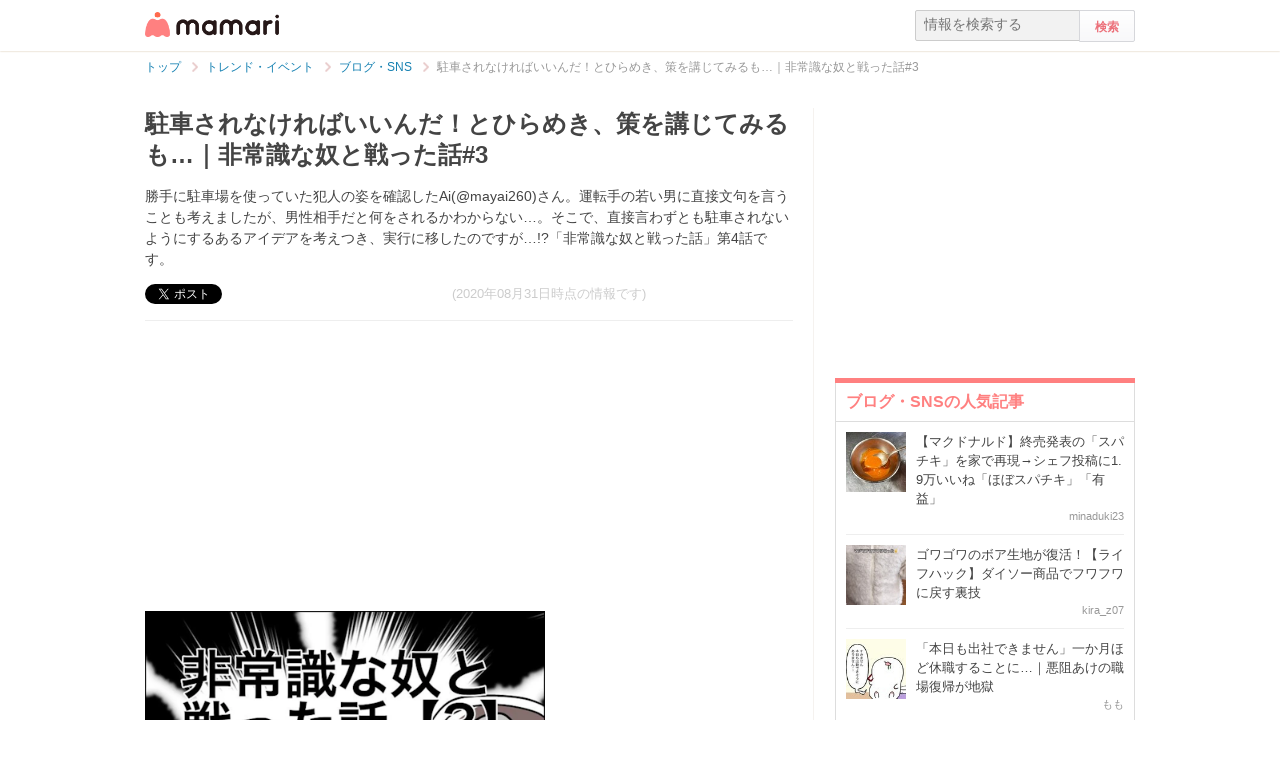

--- FILE ---
content_type: text/html; charset=UTF-8
request_url: https://mamari.jp/29454
body_size: 13493
content:
<!DOCTYPE HTML>
<html lang="ja">
<head>
  <meta charset="UTF-8">
  <meta name="description" content="勝手に駐車場を使っていた犯人の姿を確認したAi(@mayai260)さん。運転手の若い男に直接文句を言うことも考えましたが、男性相手だと何をされるかわからない…。そこで、直接言わずとも駐車されないようにするあるアイデアを考えつき、実行に移したのですが…!?「非常識な奴と戦った話」第4話です。"/>
  <meta name="robots" content="max-image-preview:large">
  <!-- favicon -->
  <link rel="shortcut icon" href="https://cdn-mamari.imgix.net/static/mamari/m-favicon.ico">

  <title>駐車されなければいいんだ！とひらめき、策を講じてみるも…｜非常識な奴と戦った話#3 [ママリ]</title>
    <link rel="stylesheet" type="text/css" href="/css/mamari/pc/all.min.css?1764645512"/>  <meta property="og:title" content="ふふん、もうこれで大丈夫でしょ…って思ったのに！｜非常識な奴と戦った話#3 [ママリ]" />
<meta property="og:type" content="article" />
<meta property="og:description" content="勝手に駐車場を使っていた犯人の姿を確認したAi(@mayai260)さん。運転手の若い男に直接文句を言うことも考えましたが、男性相手だと何をされるかわからない…。そこで、直接言わずとも駐車されないようにするあるアイデアを考えつき、実行に移したのですが…!?「非常識な奴と戦った話」第4話です。" />
<meta property="og:url" content="https://mamari.jp/29454" />
<meta property="og:image" content="https://cdn-mamari.imgix.net/article-cover/1200x0_5f571fe7-06b8-480b-8606-14880a0104f6.png.jpg" />
<meta property="og:site_name" content="mamari [ママリ]" />
<meta property="fb:app_id" content="269922326502602" />
  <meta property="article:publisher" content="https://www.facebook.com/mamarijp">
  <meta property="article:section" content="ブログ・SNS">
  <meta property="article:published_time" content="2020-08-31T10:45:09Z">
  <meta property="article:modified_time" content="2024-02-15T15:36:04Z">
  <meta property="og:updated_time" content="2024-02-15T15:36:04Z">
  <meta name="twitter:card" content="summary_large_image"/>
<meta name="twitter:site" content="@mamari_official"/>
<meta name="twitter:url" content="https://mamari.jp/29454"/>
<meta name="twitter:title" content="ふふん、もうこれで大丈夫でしょ…って思ったのに！｜非常識な奴と戦った話#3 [ママリ]" />
<meta name="twitter:description" content="勝手に駐車場を使っていた犯人の姿を確認したAi(@mayai260)さん。運転手の若い男に直接文句を言うことも考えましたが、男性相手だと何をされるかわからない…。そこで、直接言わずとも駐車されないようにするあるアイデアを考えつき、実行に移したのですが…!?「非常識な奴と戦った話」第4話です。"/>
<meta name="twitter:image" content="https://cdn-mamari.imgix.net/article-cover/1200x0_5f571fe7-06b8-480b-8606-14880a0104f6.png.jpg"/>
      <link rel="canonical" href="https://mamari.jp/29454"/>
      <script type="text/javascript">
  !function (e, f, u) {
    e.async = 1;
    e.src = u;
    f.parentNode.insertBefore(e, f);
  }(document.createElement('script'), document.getElementsByTagName('script')[0], '//cdn.taboola.com/libtrc/mamarijp/loader.js');
</script>
    <script>
  (function(i,s,o,g,r,a,m){i['GoogleAnalyticsObject']=r;i[r]=i[r]||function(){
  (i[r].q=i[r].q||[]).push(arguments)},i[r].l=1*new Date();a=s.createElement(o),
  m=s.getElementsByTagName(o)[0];a.async=1;a.src=g;m.parentNode.insertBefore(a,m)
  })(window,document,'script','//www.google-analytics.com/analytics.js','ga');

      ga('create', 'UA-46985361-1', 'mamari.jp');
    var user_env = 'Web';
  ga('set', 'dimension1', user_env);
  var test_group = 'GroupA';
  ga('set', 'dimension9', test_group);
            ga('set', 'dimension5', 620);
              ga('set', 'dimension6', 'entertainment');
              ga('set', 'dimension7', 'kobito');
              var is_sponsored = 'false';
      ga('set', 'dimension8', is_sponsored);
      
  ga('require', 'displayfeatures');
  ga('send', 'pageview');

</script>
  <script type="text/javascript" language="javascript">
  var vc_pid = "885124429";
</script><script type="text/javascript" src="//aml.valuecommerce.com/vcdal.js" async></script>
  <script type="application/javascript" src="//anymind360.com/js/18352/ats.js"></script>
      <meta name="p:domain_verify" content="4f6af9aa0f9b87232e33136fce37b6fe"/>
  <meta name="application-name" content="ママリ"/>
  <meta name="msapplication-TileColor" content="#FFFFFF"/>
  <meta name="msapplication-square70x70logo" content="https://cdn-mamari.imgix.net/static/mamari/img/webclip/m-tiny.png"/>
  <meta name="msapplication-square150x150logo" content="https://cdn-mamari.imgix.net/static/mamari/img/webclip/m-square.png"/>
  <meta name="msapplication-wide310x150logo" content="https://cdn-mamari.imgix.net/static/mamari/img/webclip/m-wide.png"/>
  <meta name="msapplication-square310x310logo" content="https://cdn-mamari.imgix.net/static/mamari/img/webclip/m-large.png"/>
  <!-- GAMスクリプトの読み込み -->
<script async src="https://securepubads.g.doubleclick.net/tag/js/gpt.js"></script>

<!-- 広告枠の定義 -->
<script>
  window.googletag = window.googletag || {cmd: []};
  googletag.cmd.push(function() {
    function randomInt(min, max) {
      return Math.floor( Math.random() * (max + 1 - min) ) + min;
    }
              googletag.defineSlot('/97483567/pc_mamarijp_article_upperright_300x250', [300, 250], 'div-gpt-ad-1494507166383-0').addService(googletag.pubads());
      googletag.defineSlot('/97483567/pc_mamarijp_article_lowerright_300x600', [300, 600], 'div-gpt-ad-1494507358028-0').addService(googletag.pubads());
      googletag.defineSlot('/97483567/pc_mamarijp_article_lower_left_300x250', [[300, 600], [300, 250]], 'div-gpt-ad-1667872900357-0').addService(googletag.pubads());
      googletag.defineSlot('/97483567/pc_mamarijp_article_lower_right_300x250', [[300, 600], [300, 250]], 'div-gpt-ad-1667872805197-0').addService(googletag.pubads());
      googletag.defineSlot('/97483567/pc_mamarijp_article_middle1_left_300x250', [300, 250], 'div-gpt-ad-1510902689128-0').addService(googletag.pubads());
      googletag.defineSlot('/97483567/pc_mamarijp_article_middle2_left_300x250', [300, 250], 'div-gpt-ad-1510902708642-0').addService(googletag.pubads());
      googletag.defineSlot('/97483567/pc_mamarijp_article_middle3_left_300x250', [300, 250], 'div-gpt-ad-1510902728832-0').addService(googletag.pubads());
      googletag.defineSlot('/97483567/pc_mamarijp_article_middle4_left_300x250', [300, 250], 'div-gpt-ad-1510902768299-0').addService(googletag.pubads());
      googletag.defineSlot('/97483567/pc_mamarijp_article_middle1_right_300x250', [300, 250], 'div-gpt-ad-1513043719690-0').addService(googletag.pubads());
      googletag.defineSlot('/97483567/pc_mamarijp_article_middle2_right_300x250', [300, 250], 'div-gpt-ad-1513043724859-0').addService(googletag.pubads());
      googletag.defineSlot('/97483567/pc_mamarijp_article_middle3_right_300x250', [300, 250], 'div-gpt-ad-1513043735601-0').addService(googletag.pubads());
      googletag.defineSlot('/97483567/pc_mamarijp_article_middle4_right_300x250', [300, 250], 'div-gpt-ad-1513043744854-0').addService(googletag.pubads());
        googletag.pubads().setTargeting("fluct_ad_group", String(randomInt(1, 10)));
    googletag.pubads().setTargeting('ABGroup', ['GroupA']);
    googletag.pubads().setTargeting('environment', ['production']);
    googletag.pubads().enableSingleRequest();
    googletag.pubads().disableInitialLoad();
    googletag.enableServices();
  });
</script>
      <script type="application/ld+json">
    {
      "@context": "https://schema.org",
      "@type": "BreadcrumbList",
      "itemListElement": [{
                "@type": "ListItem",
        "position": "1",
        "name": "トレンド・イベント",
        "item": "https://mamari.jp/entertainment"
      },{
            "@type": "ListItem",
        "position": "2",
        "name": "ブログ・SNS",
        "item": "https://mamari.jp/entertainment/620"
      },{
            "@type": "ListItem",
        "position": "3",
        "name": "駐車されなければいいんだ！とひらめき、策を講じてみるも…｜非常識な奴と戦った話#3",
        "item": "https://mamari.jp/29454"
      }]
        }
  </script>
</head>
<body>
  <script>
  window.dataLayer = window.dataLayer || [];
  dataLayer.push({
    'user_env': 'Web'
  })
</script>

      <script>
  dataLayer.push({
    'bigCategoryName': 'トレンド・イベント'
  });
</script>
  
<!-- Google Tag Manager -->
<noscript><iframe src="//www.googletagmanager.com/ns.html?id=GTM-W69KM3"
    height="0" width="0" style="display:none;visibility:hidden"></iframe></noscript>
<script>(function(w,d,s,l,i){w[l]=w[l]||[];w[l].push({'gtm.start':
new Date().getTime(),event:'gtm.js'});var f=d.getElementsByTagName(s)[0],
j=d.createElement(s),dl=l!='dataLayer'?'&l='+l:'';j.async=true;j.src=
  '//www.googletagmanager.com/gtm.js?id='+i+dl;f.parentNode.insertBefore(j,f);
})(window,document,'script','dataLayer','GTM-W69KM3');</script>
<!-- End Google Tag Manager -->
    <script id="js-syndot-dashboard-tag" src="//i.socdm.com/s/so_dmp.js?service_id=cova_10"></script>
  <header>
  <div class="wrapper clearfix">
    <div class="header-left">
              <p class="logo">
          <a href="/"><img src="https://cdn-mamari.imgix.net/static/mamari/img/pc/common/m-mamari_logo.png" alt="ママリ"></a>
        </p>
          </div>
    <div class="header-right">
  <div class="admin-container">
    <ul class="nav-list">
              
          </ul>
  </div>
  <div class="search-box">
    <form accept-charset="UTF-8" action="/search" method="get">
      <input type="text" value="" name="q" placeholder="情報を検索する">
      <input type="submit" value="検索" class="btn">
    </form>
  </div>
</div>
  </div>
</header>

  
  <div class="main-wrapper clearfix js-main-wrapper">
    
<ol class="c-breadcrumb clearfix">
  <li class="c-breadcrumb__item">
    <a class="c-breadcrumb__item__link" href="/">
      <span>トップ</span>
    </a>
    <span class="c-breadcrumb__item__arrow"></span>
  </li>
                <li class="c-breadcrumb__item">
        <a class="c-breadcrumb__item__link" href="/entertainment">
          <span itemprop="name">トレンド・イベント</span>
        </a>
        <span class="c-breadcrumb__item__arrow"></span>
      </li>
                    <li class="c-breadcrumb__item">
        <a class="c-breadcrumb__item__link" href="/entertainment/620">
          <span itemprop="name">ブログ・SNS</span>
        </a>
        <span class="c-breadcrumb__item__arrow"></span>
      </li>
                    <li class="c-breadcrumb__item">
        <strong>駐車されなければいいんだ！とひらめき、策を講じてみるも…｜非常識な奴と戦った話#3</strong>
      </li>
      </ol>


<div class="main-col js-article-main-content">
  
  <div class="article-main">

    <article itemscope itemtype="http://schema.org/Article">
      <meta itemscope itemprop="mainEntityOfPage"  itemType="https://schema.org/WebPage" itemid="https://mamari.jp/29454" />
      <div class="article-top">
        <div itemprop="publisher" itemscope itemtype="https://schema.org/Organization">
          <meta itemprop="name" content="mamari" />
          <div itemprop="logo" itemscope itemtype="https://schema.org/ImageObject">
            <meta itemprop="url" content="https://cdn-mamari.imgix.net/static/mamari/img/pc/common/m-mamari_logo.png" />
            <meta itemprop="width" content="134" />
            <meta itemprop="height" content="25" />
          </div>
        </div>
        
                                  <h1 class="article-top-title" itemprop="headline">
                        駐車されなければいいんだ！とひらめき、策を講じてみるも…｜非常識な奴と戦った話#3          </h1>
                          <p class="article-intro" itemprop="description">
            勝手に駐車場を使っていた犯人の姿を確認したAi(@mayai260)さん。運転手の若い男に直接文句を言うことも考えましたが、男性相手だと何をされるかわからない…。そこで、直接言わずとも駐車されないようにするあるアイデアを考えつき、実行に移したのですが…!?「非常識な奴と戦った話」第4話です。          </p>
                <div class="article-top-lower clearfix">
          <ul class="share-btns">

        <li>
      <div class="fb-like" data-href="https://mamari.jp/29454" data-layout="button_count" data-action="like" data-show-faces="true" data-share="false"></div>
    </li>
    <li>
      <a href="https://x.com/intent/tweet" class="twitter-share-button" data-text="ふふん、もうこれで大丈夫でしょ…って思ったのに！｜非常識な奴と戦った話#3 [ママリ]" data-lang="ja" data-via="mamari_official">ポスト</a>
        <script>!function(d,s,id){var js,fjs=d.getElementsByTagName(s)[0],p=/^http:/.test(d.location)?'http':'https';if(!d.getElementById(id)){js=d.createElement(s);js.id=id;js.src=p+'://platform.twitter.com/widgets.js';fjs.parentNode.insertBefore(js,fjs);}}(document, 'script', 'twitter-wjs');</script>
    </li>
  
      <li
      class="article-modified-date"
      itemprop="dateModified"
      content="2020-08-31T10:45:09+09:00"
    >
      (2020年08月31日時点の情報です)    </li>
    <meta itemprop="datePublished" content="2020-08-31T10:45:09+09:00" />
  
</ul>
                  </div>
      </div>

      <div class="article-content">

  
          <div class="p-article-middle-ad clearfix">
        <div class="p-article-middle-ad__item">
          <!-- /97483567/pc_mamarijp_article_middle1_left_300x250 -->
<div id='div-gpt-ad-1510902689128-0' style='height:250px; width:300px;'>
  <script>
    googletag.cmd.push(function() { googletag.display('div-gpt-ad-1510902689128-0'); });
  </script>
</div>        </div>
        <div class="p-article-middle-ad__item">
          <!-- /97483567/pc_mamarijp_article_middle1_right_300x250 -->
<div id='div-gpt-ad-1513043719690-0' style='height:250px; width:300px;'>
  <script>
    googletag.cmd.push(function() { googletag.display('div-gpt-ad-1513043719690-0'); });
  </script>
</div>        </div>
      </div>
    
    
    
          <p class="img-block is_comic">
        <img
  src="https://cdn-mamari.imgix.net/item/1200x0_5f45df5b-e290-4609-91ae-295e0a010516.jpg.jpg?auto=compress,format&lossless=0&q=90"
  srcset="
    https://cdn-mamari.imgix.net/item/1200x0_5f45df5b-e290-4609-91ae-295e0a010516.jpg.jpg?auto=compress,format&lossless=0&q=90&w=500 1x,
    https://cdn-mamari.imgix.net/item/1200x0_5f45df5b-e290-4609-91ae-295e0a010516.jpg.jpg?auto=compress,format&lossless=0&q=90&w=1200 2x
  "
  alt=""
  itemprop="image" >
                <span class="img-block__copyright">©︎Ai</span>      </p>
    
  
    
    
    
          <p class="img-block is_comic">
        <img
  src="https://cdn-mamari.imgix.net/item/1200x0_5f45df6a-d920-4872-a3dc-2a000a010516.jpg.jpg?auto=compress,format&lossless=0&q=90"
  srcset="
    https://cdn-mamari.imgix.net/item/1200x0_5f45df6a-d920-4872-a3dc-2a000a010516.jpg.jpg?auto=compress,format&lossless=0&q=90&w=500 1x,
    https://cdn-mamari.imgix.net/item/1200x0_5f45df6a-d920-4872-a3dc-2a000a010516.jpg.jpg?auto=compress,format&lossless=0&q=90&w=1200 2x
  "
  alt=""
  >
                <span class="img-block__copyright">©︎Ai</span>      </p>
    
  
    
    
    
          <p class="img-block is_comic">
        <img
  src="https://cdn-mamari.imgix.net/item/1200x0_5f45df76-89d4-4c52-b2df-286b0a010461.jpg.jpg?auto=compress,format&lossless=0&q=90"
  srcset="
    https://cdn-mamari.imgix.net/item/1200x0_5f45df76-89d4-4c52-b2df-286b0a010461.jpg.jpg?auto=compress,format&lossless=0&q=90&w=500 1x,
    https://cdn-mamari.imgix.net/item/1200x0_5f45df76-89d4-4c52-b2df-286b0a010461.jpg.jpg?auto=compress,format&lossless=0&q=90&w=1200 2x
  "
  alt=""
  >
                <span class="img-block__copyright">©︎Ai</span>      </p>
    
  
    
    
    
          <p class="img-block is_comic">
        <img
  src="https://cdn-mamari.imgix.net/item/1200x0_5f45df86-1a5c-4662-b6fd-240c0a010461.jpg.jpg?auto=compress,format&lossless=0&q=90"
  srcset="
    https://cdn-mamari.imgix.net/item/1200x0_5f45df86-1a5c-4662-b6fd-240c0a010461.jpg.jpg?auto=compress,format&lossless=0&q=90&w=500 1x,
    https://cdn-mamari.imgix.net/item/1200x0_5f45df86-1a5c-4662-b6fd-240c0a010461.jpg.jpg?auto=compress,format&lossless=0&q=90&w=1200 2x
  "
  alt=""
  >
                <span class="img-block__copyright">©︎Ai</span>      </p>
    
  
    
    
    
          <p class="img-block is_comic">
        <img
  src="https://cdn-mamari.imgix.net/item/1200x0_5f45df93-3c98-4387-9f9b-240c0a010461.jpg.jpg?auto=compress,format&lossless=0&q=90"
  srcset="
    https://cdn-mamari.imgix.net/item/1200x0_5f45df93-3c98-4387-9f9b-240c0a010461.jpg.jpg?auto=compress,format&lossless=0&q=90&w=500 1x,
    https://cdn-mamari.imgix.net/item/1200x0_5f45df93-3c98-4387-9f9b-240c0a010461.jpg.jpg?auto=compress,format&lossless=0&q=90&w=1200 2x
  "
  alt=""
  >
                <span class="img-block__copyright">©︎Ai</span>      </p>
    
  
    
    
    
                  <p class="p-article-text">バイクで駐車場をふさぎ、車を停められないようにしたAiさん。完璧な計画に思えましたが、車の運転手は驚きの行動に…！?いったい、どんな展開が待っているのでしょうか。<br />
<br />
次回に続きます。</p>
          
  
    
    
    
                
      <div class="article-content__introduction-link">
        <a class="article-content__introduction-link__thumb-wrapper" href="/29455">
          <img class="article-content__introduction-link__thumb article-list-thumbnail" src="https://cdn-mamari.imgix.net/article/100x100_5f491a85-54d0-478b-8e66-4cc10a0105a3.jpg.jpg?auto=compress,format&lossless=0&q=90" alt="停めたバイクをずらして駐車を強行する犯人に、我慢の限界…！｜非常識な奴と戦った話#4">
        </a>
        <div class="article-content__introduction-link__media">
          <p class="article-content__introduction-link__media--space-none article-content__introduction-link__media__suggestion">
            関連記事:
          </p>
          <a class="article-content__introduction-link__media--space-none article-content__introduction-link__media__title" href="/29455">
            停めたバイクをずらして駐車を強行する犯人に、我慢の限界…！｜非常識な奴と戦…          </a>
          <p class="article-content__introduction-link__media--space-none article-content__introduction-link__media__desc">
            駐車場を勝手に使われ、イライラがおさまらないAI(@mayai260)さん。相手が若…          </p>
                            </div>
      </div>
    
  
    
    
    
                <div class="article-link">
        <a class="article-link__btn" href="https://mamari.jp/feature/281" target="_blank" rel="noopener" data-click="LinkItem|Outbound">
          <div class="article-link__btn__text">
            非常識な奴と戦った話<br />
バックナンバー          </div>
        </a>
      </div>
    
  
    
    
    
          <p class="article-link">
        <a href="https://www.instagram.com/mayai260" target="_blank" rel="noopener" data-click="LinkItem|Outbound">
          Ai(@mayai260)さんのインスタグラム        </a>
      </p>
    
  
              <div class="p-article-middle-ad clearfix">
        <div class="p-article-middle-ad__item">
          <!-- /97483567/pc_mamarijp_article_middle2_left_300x250 -->
<div id='div-gpt-ad-1510902708642-0' style='height:250px; width:300px;'>
  <script>
    googletag.cmd.push(function() { googletag.display('div-gpt-ad-1510902708642-0'); });
  </script>
</div>        </div>
        <div class="p-article-middle-ad__item">
          <!-- /97483567/pc_mamarijp_article_middle2_right_300x250 -->
<div id='div-gpt-ad-1513043724859-0' style='height:250px; width:300px;'>
  <script>
    googletag.cmd.push(function() { googletag.display('div-gpt-ad-1513043724859-0'); });
  </script>
</div>        </div>
      </div>
      
  
  <div class="p-article-author" itemprop="author" itemscope itemtype="https://schema.org/Person">
          <div class="p-article-author__name">
        著者：<span itemprop="name">こびと</span>
      </div>
              </div>

</div><!-- /.article-content -->

    </article>

    
            <div class="p-main-content__section">
    <h3 class="p-headline">おすすめ記事</h3>
    <ul class="p-main-article-list">
            <li class="p-main-article-list__item">
        <div class="p-main-article-list__item__thumb">
          <a
            href="/43704"
            rel="nofollow"          >
            <img class="p-main-article-list__item__thumb__img" src="https://cdn-mamari.imgix.net/article/6b092744-8ded-44a8-bcdd-94249777e2e8.png?auto=compress,format&lossless=0&q=90" alt="赤ちゃんのスキンケアも肌タイプ別に選ぶ時代！先輩ママたちがリアルに支持したベビーソープって？">
          </a>
        </div>
        <div class="p-main-article-list__item__content">
          <a
            class="p-main-article-list__item__content__title"
            href="/43704"
            rel="nofollow"          >
            赤ちゃんのスキンケアも肌タイプ別に選ぶ時代！先輩ママたちがリアルに支持したベビ…          </a>
          <p class="p-main-article-list__item__content__desc">
            赤ちゃんの肌質に合ったベビーソープ、ちゃんと選べていますか？「どれ使っても同じでしょ」「何となく買った物で済ませてる…」というママ必見！「アラウ.ベビー泡全…          </p>
          <p class="p-main-article-list__item__content__meta">
            <span class="p-main-article-list__item__content__meta__writer">mamari                              <img class="article-list-sponsor-label" src="https://cdn-mamari.imgix.net/static/mamari/img/sponsor-label.png">
                          </span>
          </p>
        </div>
      </li>
                <li class="p-main-article-list__item">
        <div class="p-main-article-list__item__thumb">
          <a
            href="/75280"
            rel="nofollow"          >
            <img class="p-main-article-list__item__thumb__img" src="https://cdn-mamari.imgix.net/article/100x100_6912d85e-2708-467d-944b-7b760a0104e0.jpg.jpg?auto=compress,format&lossless=0&q=90" alt="ママリ編集部も感動！トミカ・プラレールブロックで育む「創造力」">
          </a>
        </div>
        <div class="p-main-article-list__item__content">
          <a
            class="p-main-article-list__item__content__title"
            href="/75280"
            rel="nofollow"          >
            ママリ編集部も感動！トミカ・プラレールブロックで育む「創造力」          </a>
          <p class="p-main-article-list__item__content__desc">
            「せっかく買ったおもちゃがすぐ飽きられてしまう」「知育おもちゃは難しそうで続かなかった」そんな悩みを持つママ・パパは少なくありません。お子さんが3〜4歳を迎…          </p>
          <p class="p-main-article-list__item__content__meta">
            <span class="p-main-article-list__item__content__meta__writer">mamari                              <img class="article-list-sponsor-label" src="https://cdn-mamari.imgix.net/static/mamari/img/sponsor-label.png">
                          </span>
          </p>
        </div>
      </li>
                <li class="p-main-article-list__item">
        <div class="p-main-article-list__item__thumb">
          <a
            href="/72875"
            rel="nofollow"          >
            <img class="p-main-article-list__item__thumb__img" src="https://cdn-mamari.imgix.net/article/100x100_68e4e039-538c-4526-934d-06410a010437.jpg.jpg?auto=compress,format&lossless=0&q=90" alt="編集部ママが納得！妊娠中から産後まで、 肌悩みに寄り添う高品位「スクワラン」とは？">
          </a>
        </div>
        <div class="p-main-article-list__item__content">
          <a
            class="p-main-article-list__item__content__title"
            href="/72875"
            rel="nofollow"          >
            編集部ママが納得！妊娠中から産後まで、 肌悩みに寄り添う高品位「スクワラン」とは？          </a>
          <p class="p-main-article-list__item__content__desc">
            妊娠中はホルモン変化で肌が敏感になり、乾燥や妊娠線に悩むママが多いもの。さらに産後は、自分のケアが後回しになりがちです。そんなママたちのリアルな悩みに寄り…          </p>
          <p class="p-main-article-list__item__content__meta">
            <span class="p-main-article-list__item__content__meta__writer">mamari                              <img class="article-list-sponsor-label" src="https://cdn-mamari.imgix.net/static/mamari/img/sponsor-label.png">
                          </span>
          </p>
        </div>
      </li>
                <li class="p-main-article-list__item">
        <div class="p-main-article-list__item__thumb">
          <a
            href="/76000"
            rel="nofollow"          >
            <img class="p-main-article-list__item__thumb__img" src="https://cdn-mamari.imgix.net/article/b4a07e90-8e4e-4b66-a5a4-c3b34ce5b8d2.png?auto=compress,format&lossless=0&q=90" alt="結果発表「みんなで大共感!!💖ママリ川柳大会2025📜🖋️」">
          </a>
        </div>
        <div class="p-main-article-list__item__content">
          <a
            class="p-main-article-list__item__content__title"
            href="/76000"
            rel="nofollow"          >
            結果発表「みんなで大共感!!💖ママリ川柳大会2025📜🖋️」          </a>
          <p class="p-main-article-list__item__content__desc">
            いつもママリをご利用いただきありがとうございます。ママリ運営事務局です！          </p>
          <p class="p-main-article-list__item__content__meta">
            <span class="p-main-article-list__item__content__meta__writer">ママリ公式                              <img class="article-list-sponsor-label" src="https://cdn-mamari.imgix.net/static/mamari/img/sponsor-label.png">
                          </span>
          </p>
        </div>
      </li>
      </ul>
  </div>

      <div id="taboola-below-article-29454"></div>
<script type="text/javascript">
  window._taboola = window._taboola || [];
  _taboola.push({
    mode: 'alternating-thumbnails-widget',
    container: 'taboola-below-article-29454',
    placement: 'Below Article Thumbnails',
    target_type: 'mix'
  });
  _taboola.push({
    article: 'auto',
    url: location.href
  });
</script>

      <div class="article-footer-ad">
        <ul>
          <li>  <div class="subarea-ad">
    <!-- /97483567/pc_mamarijp_article_lower_left_300x250 -->
<div id='div-gpt-ad-1667872900357-0' style='min-height:250px; width:300px;'>
  <script>
    googletag.cmd.push(function() { googletag.display('div-gpt-ad-1667872900357-0'); });
  </script>
</div>
  </div>
</li>
          <li>  <div class="subarea-ad">
    <!-- /97483567/pc_mamarijp_article_lower_right_300x250 -->
<div id='div-gpt-ad-1667872805197-0' style='min-height:250px; width:300px;'>
  <script>
    googletag.cmd.push(function() { googletag.display('div-gpt-ad-1667872805197-0'); });
  </script>
</div>
  </div>
</li>
        </ul>
      </div>

        <div class="p-main-content__section">
    <h3 class="p-headline">「漫画」「非常識」「犯人」 についてもっと詳しく知る</h3>
    <ul class="p-main-article-list">
            <li class="p-main-article-list__item">
        <div class="p-main-article-list__item__thumb">
          <a
            href="/28647"
                      >
            <img class="p-main-article-list__item__thumb__img" src="https://cdn-mamari.imgix.net/article/100x100_5e9ead8a-5e88-4d20-a1e1-742f0a0105d9.jpg.jpg?auto=compress,format&lossless=0&q=90" alt="引っ越すことで一度収束を迎えるも、衝撃の展開に…｜犯人の目的は？#最終話【漫画】">
          </a>
        </div>
        <div class="p-main-article-list__item__content">
          <a
            class="p-main-article-list__item__content__title"
            href="/28647"
                      >
            引っ越すことで一度収束を迎えるも、衝撃の展開に…｜犯人の目的は？#最終話【漫画】          </a>
          <p class="p-main-article-list__item__content__desc">
            警察署へ相談に行ったことで、気持ち的にだんだんと落ち着きを取り戻したMichika(@michika_haha)さんご夫婦。お隣さんの引っ越しをきっかけに、自分たちも環境を変え…          </p>
          <p class="p-main-article-list__item__content__meta">
            <span class="p-main-article-list__item__content__meta__writer">kira_z07                          </span>
          </p>
        </div>
      </li>
                      <li class="p-main-article-list__item">
        <div class="p-main-article-list__item__thumb">
          <a
            href="/29340"
                      >
            <img class="p-main-article-list__item__thumb__img" src="https://cdn-mamari.imgix.net/article/100x100_5f223360-7600-47b3-8d36-1fbd0a0104ce.jpg.jpg?auto=compress,format&lossless=0&q=90" alt="授乳バトル！少しでも寝たい母VSアクロバティックすぎるわが子 ">
          </a>
        </div>
        <div class="p-main-article-list__item__content">
          <a
            class="p-main-article-list__item__content__title"
            href="/29340"
                      >
            授乳バトル！少しでも寝たい母VSアクロバティックすぎるわが子           </a>
          <p class="p-main-article-list__item__content__desc">
            子どものお昼寝タイムは、ママにとっても大切な休憩時間ですよね。いで あい(@ideaizo)さんにとってもそれは同じ。少しでも睡眠不足を解消したく、添い乳で寝かせな…          </p>
          <p class="p-main-article-list__item__content__meta">
            <span class="p-main-article-list__item__content__meta__writer">ゆずプー                          </span>
          </p>
        </div>
      </li>
                <li class="p-main-article-list__item">
        <div class="p-main-article-list__item__thumb">
          <a
            href="/67124"
                      >
            <img class="p-main-article-list__item__thumb__img" src="https://cdn-mamari.imgix.net/article/100x100_67f0b6c0-964c-4121-af4e-004d0a010443.jpg.jpg?auto=compress,format&lossless=0&q=90" alt="「非常識な人がいた」新しい子ども会役員を不安にさせる元会長｜非常識な人">
          </a>
        </div>
        <div class="p-main-article-list__item__content">
          <a
            class="p-main-article-list__item__content__title"
            href="/67124"
                      >
            「非常識な人がいた」新しい子ども会役員を不安にさせる元会長｜非常識な人          </a>
          <p class="p-main-article-list__item__content__desc">
            このお話は、著者・こっとん(@amatou_kotton)さんが、子どもの通う小学校で子ども会の役員になった主人公・山吹さんや他の役員たちが、子ども会会長・べき子さんの非…          </p>
          <p class="p-main-article-list__item__content__meta">
            <span class="p-main-article-list__item__content__meta__writer">akino                          </span>
          </p>
        </div>
      </li>
                <li class="p-main-article-list__item">
        <div class="p-main-article-list__item__thumb">
          <a
            href="/67128"
                      >
            <img class="p-main-article-list__item__thumb__img" src="https://cdn-mamari.imgix.net/article/100x100_67f0d582-ee44-4235-a715-2f770a010497.jpg.jpg?auto=compress,format&lossless=0&q=90" alt="もう「関わりたくない」…めちゃくちゃな会長から解放された役員の本音｜非常識な人">
          </a>
        </div>
        <div class="p-main-article-list__item__content">
          <a
            class="p-main-article-list__item__content__title"
            href="/67128"
                      >
            もう「関わりたくない」…めちゃくちゃな会長から解放された役員の本音｜非常識な人          </a>
          <p class="p-main-article-list__item__content__desc">
            このお話は、著者・こっとん(@amatou_kotton)さんが、子どもの通う小学校で子ども会の役員になった主人公・山吹さんや他の役員たちが、子ども会会長・べき子さんの非…          </p>
          <p class="p-main-article-list__item__content__meta">
            <span class="p-main-article-list__item__content__meta__writer">akino                          </span>
          </p>
        </div>
      </li>
                <li class="p-main-article-list__item">
        <div class="p-main-article-list__item__thumb">
          <a
            href="/67122"
                      >
            <img class="p-main-article-list__item__thumb__img" src="https://cdn-mamari.imgix.net/article/100x100_67f09d9c-768c-412d-82f7-003a0a01041b.jpg.jpg?auto=compress,format&lossless=0&q=90" alt="非常識な親の子は問題児？同じ学年の間では有名だった｜非常識な人">
          </a>
        </div>
        <div class="p-main-article-list__item__content">
          <a
            class="p-main-article-list__item__content__title"
            href="/67122"
                      >
            非常識な親の子は問題児？同じ学年の間では有名だった｜非常識な人          </a>
          <p class="p-main-article-list__item__content__desc">
            このお話は、著者・こっとん(@amatou_kotton)さんが、子どもの通う小学校で子ども会の役員になった主人公・山吹さんや他の役員たちが、子ども会会長・べき子さんの非…          </p>
          <p class="p-main-article-list__item__content__meta">
            <span class="p-main-article-list__item__content__meta__writer">akino                          </span>
          </p>
        </div>
      </li>
      </ul>
  </div>

          
    
          
          
          <p class="p-article-show__disclaimer">
        本記事は必ずしも各読者の状況にあてはまるとは限りません。必要に応じて、医師その他の専門家に相談するなどご自身の責任と判断により適切に対応くださいますようお願いいたします。なお、記事内の写真・動画は編集部にて撮影したもの、または掲載許可をいただいたものです。
      </p>

      <div class="article-bottom-big-categories-wrapper">
        <h3 class="section-header">カテゴリー一覧</h3>
        <ul class="article-bottom-big-categories clearfix">
                                                <li class="article-bottom-big-categories__list">
                <a class="article-bottom-big-categories__list__link" href="/sterility">
                  <p class="article-bottom-big-categories__list__category-name">妊活</p>
                </a>
              </li>
                                                            <li class="article-bottom-big-categories__list">
                <a class="article-bottom-big-categories__list__link" href="/pregnancy">
                  <p class="article-bottom-big-categories__list__category-name">妊娠</p>
                </a>
              </li>
                                                            <li class="article-bottom-big-categories__list">
                <a class="article-bottom-big-categories__list__link" href="/birth">
                  <p class="article-bottom-big-categories__list__category-name">出産</p>
                </a>
              </li>
                                                            <li class="article-bottom-big-categories__list">
                <a class="article-bottom-big-categories__list__link" href="/childcare">
                  <p class="article-bottom-big-categories__list__category-name">赤ちゃん・育児</p>
                </a>
              </li>
                                                            <li class="article-bottom-big-categories__list">
                <a class="article-bottom-big-categories__list__link" href="/family">
                  <p class="article-bottom-big-categories__list__category-name">子育て・家族</p>
                </a>
              </li>
                                                            <li class="article-bottom-big-categories__list">
                <a class="article-bottom-big-categories__list__link" href="/facilities">
                  <p class="article-bottom-big-categories__list__category-name">病院</p>
                </a>
              </li>
                                                            <li class="article-bottom-big-categories__list">
                <a class="article-bottom-big-categories__list__link" href="/beauty">
                  <p class="article-bottom-big-categories__list__category-name">美容・ファッション</p>
                </a>
              </li>
                                                            <li class="article-bottom-big-categories__list">
                <a class="article-bottom-big-categories__list__link" href="/work">
                  <p class="article-bottom-big-categories__list__category-name">お仕事</p>
                </a>
              </li>
                                                            <li class="article-bottom-big-categories__list">
                <a class="article-bottom-big-categories__list__link" href="/home">
                  <p class="article-bottom-big-categories__list__category-name">住まい</p>
                </a>
              </li>
                                                            <li class="article-bottom-big-categories__list">
                <a class="article-bottom-big-categories__list__link" href="/money">
                  <p class="article-bottom-big-categories__list__category-name">マネー</p>
                </a>
              </li>
                                                            <li class="article-bottom-big-categories__list">
                <a class="article-bottom-big-categories__list__link" href="/entertainment">
                  <p class="article-bottom-big-categories__list__category-name">トレンド・イベント</p>
                </a>
              </li>
                                                            <li class="article-bottom-big-categories__list"></li>
                              </ul>
      </div>
    
  </div><!-- ./article-main -->
</div>


<div class="subarea">
      <div class="subarea-fixed js-subarea-fixed">
      
            <div class="subarea-ad">
    <!-- /97483567/pc_mamarijp_article_upperright_300x250 -->
<div id='div-gpt-ad-1494507166383-0' style='height:250px; width:300px;'>
  <script>
    googletag.cmd.push(function() { googletag.display('div-gpt-ad-1494507166383-0'); });
  </script>
</div>
  </div>

        <div>
    <h3 class="p-headline">
              ブログ・SNSの人気記事
          </h3>
    <ul class="p-side-article-list">
                      <li class="p-side-article-list__item">
          <div class="p-side-article-list__item__thumb">
            <a href="/76665"><img class="p-side-article-list__item__thumb__img" src="https://cdn-mamari.imgix.net/article/100x100_69665939-f8e8-4488-9a16-18390a010513.jpg.jpg"></a>
          </div>
          <div class="p-side-article-list__item__content">
            <p class="p-side-article-list__item__content__title">
              <a href="/76665">【マクドナルド】終売発表の「スパチキ」を家で再現→シェフ投稿に1.9万いいね「ほぼスパチキ」「有益」</a>
            </p>
            <p class="p-side-article-list__item__content__user-name">
              minaduki23                          </p>
          </div>
        </li>
                      <li class="p-side-article-list__item">
          <div class="p-side-article-list__item__thumb">
            <a href="/57407"><img class="p-side-article-list__item__thumb__img" src="https://cdn-mamari.imgix.net/article/100x100_66f116f0-0698-4b11-834e-0c770a0105f2.png.jpg"></a>
          </div>
          <div class="p-side-article-list__item__content">
            <p class="p-side-article-list__item__content__title">
              <a href="/57407">ゴワゴワのボア生地が復活！【ライフハック】ダイソー商品でフワフワに戻す裏技</a>
            </p>
            <p class="p-side-article-list__item__content__user-name">
              kira_z07                          </p>
          </div>
        </li>
                      <li class="p-side-article-list__item">
          <div class="p-side-article-list__item__thumb">
            <a href="/59837"><img class="p-side-article-list__item__thumb__img" src="https://cdn-mamari.imgix.net/article/100x100_6757d4b9-0ec4-4818-bb45-00380a01048d.jpg.jpg"></a>
          </div>
          <div class="p-side-article-list__item__content">
            <p class="p-side-article-list__item__content__title">
              <a href="/59837">「本日も出社できません」一か月ほど休職することに…｜悪阻あけの職場復帰が地獄</a>
            </p>
            <p class="p-side-article-list__item__content__user-name">
              もも                          </p>
          </div>
        </li>
                      <li class="p-side-article-list__item">
          <div class="p-side-article-list__item__thumb">
            <a href="/67426"><img class="p-side-article-list__item__thumb__img" src="https://cdn-mamari.imgix.net/article/ad0710fb-25e3-4516-9e3e-af2bea6df250.png"></a>
          </div>
          <div class="p-side-article-list__item__content">
            <p class="p-side-article-list__item__content__title">
              <a href="/67426">常識はどの程度？ママ友の車で遠出、ガソリン代相当のお礼について「現金で渡す」「飲食すべて出す」</a>
            </p>
            <p class="p-side-article-list__item__content__user-name">
              こびと                          </p>
          </div>
        </li>
                      <li class="p-side-article-list__item">
          <div class="p-side-article-list__item__thumb">
            <a href="/31397"><img class="p-side-article-list__item__thumb__img" src="https://cdn-mamari.imgix.net/article/100x100_6128992c-a6a4-49bc-a86d-00d80a0104ac.png.jpg"></a>
          </div>
          <div class="p-side-article-list__item__content">
            <p class="p-side-article-list__item__content__title">
              <a href="/31397">混合希望なのに…授乳って難しい｜生後3か月で混合から完ミに切り替えた話#1</a>
            </p>
            <p class="p-side-article-list__item__content__user-name">
              シンクアフェーズ                          </p>
          </div>
        </li>
                      <li class="p-side-article-list__item">
          <div class="p-side-article-list__item__thumb">
            <a href="/71357"><img class="p-side-article-list__item__thumb__img" src="https://cdn-mamari.imgix.net/article/8b6f5bab-57aa-41b8-8f30-fafce9968014.png"></a>
          </div>
          <div class="p-side-article-list__item__content">
            <p class="p-side-article-list__item__content__title">
              <a href="/71357">手押し三輪車でスーパー入店、あり？なし？「非常識」と怒鳴られ落ち込んでいます</a>
            </p>
            <p class="p-side-article-list__item__content__user-name">
              ochibis                          </p>
          </div>
        </li>
                      <li class="p-side-article-list__item">
          <div class="p-side-article-list__item__thumb">
            <a href="/66160"><img class="p-side-article-list__item__thumb__img" src="https://cdn-mamari.imgix.net/article/100x100_67d78017-9134-4e8d-a3d6-58ec0a0105a0.jpg.jpg"></a>
          </div>
          <div class="p-side-article-list__item__content">
            <p class="p-side-article-list__item__content__title">
              <a href="/66160">「話聞いて泣きそうに…」小5で友達がいない娘、親として何をしてあげたらいい？</a>
            </p>
            <p class="p-side-article-list__item__content__user-name">
              こびと                          </p>
          </div>
        </li>
                      <li class="p-side-article-list__item">
          <div class="p-side-article-list__item__thumb">
            <a href="/72820"><img class="p-side-article-list__item__thumb__img" src="https://cdn-mamari.imgix.net/article/100x100_68ca120b-dcdc-4b82-80e1-005b0a0105db.png.jpg"></a>
          </div>
          <div class="p-side-article-list__item__content">
            <p class="p-side-article-list__item__content__title">
              <a href="/72820">なぜか、反応が冷たい。子どもの熱で休むと伝えた後の、職場の“塩対応”</a>
            </p>
            <p class="p-side-article-list__item__content__user-name">
              ume                          </p>
          </div>
        </li>
                      <li class="p-side-article-list__item">
          <div class="p-side-article-list__item__thumb">
            <a href="/71997"><img class="p-side-article-list__item__thumb__img" src="https://cdn-mamari.imgix.net/article/100x100_6894a19d-29a8-41bc-9769-006a0a010470.png.jpg"></a>
          </div>
          <div class="p-side-article-list__item__content">
            <p class="p-side-article-list__item__content__title">
              <a href="/71997">遊ぶ予定を立てるのに返信が遅い友人にモヤモヤ。やんわり言ってやりたいけど、何と言えばいい？</a>
            </p>
            <p class="p-side-article-list__item__content__user-name">
              こびと                          </p>
          </div>
        </li>
                      <li class="p-side-article-list__item">
          <div class="p-side-article-list__item__thumb">
            <a href="/64632"><img class="p-side-article-list__item__thumb__img" src="https://cdn-mamari.imgix.net/article/bd763f44-7ec0-4a1a-ba84-b17292df5657.png"></a>
          </div>
          <div class="p-side-article-list__item__content">
            <p class="p-side-article-list__item__content__title">
              <a href="/64632">21時～0時と5時～7時、隣人のスマホのバイブ音が響いて気になる…気づいてもらう方法は？</a>
            </p>
            <p class="p-side-article-list__item__content__user-name">
              kira_z07                          </p>
          </div>
        </li>
          </ul>
  </div>

        <div class="subarea-ad subarea-ad--article-lower">
    <!-- /97483567/pc_mamarijp_article_lowerright_300x600 -->
<div id='div-gpt-ad-1494507358028-0' style='height:600px; width:300px;'>
  <script>
    googletag.cmd.push(function() { googletag.display('div-gpt-ad-1494507358028-0'); });
  </script>
</div>  </div>
          </div> <!-- /.subarea-fixed -->
  </div>

<!-- 埋め込みコード読み込み用スクリプト -->
<script async defer src="//platform.instagram.com/en_US/embeds.js"></script>
<script src="//platform.twitter.com/widgets.js" charset="utf-8"></script>
  </div>

      <ul class="c-breadcrumb p-breadcrumb-bottom p-breadcrumb-bottom__clearfix">
  <li class="c-breadcrumb__item">
    <a class="c-breadcrumb__item__link" href="/">
      <span>トップ</span>
    </a>
    <span class="c-breadcrumb__item__arrow"></span>
  </li>
                <li class="c-breadcrumb__item">
        <a class="c-breadcrumb__item__link" href="/entertainment">
          <span>トレンド・イベント</span>
        </a>
        <span class="c-breadcrumb__item__arrow"></span>
      </li>
                    <li class="c-breadcrumb__item">
        <a class="c-breadcrumb__item__link" href="/entertainment/620">
          <span>ブログ・SNS</span>
        </a>
        <span class="c-breadcrumb__item__arrow"></span>
      </li>
                    <li class="c-breadcrumb__item">
        <strong>駐車されなければいいんだ！とひらめき、策を講じてみるも…｜非常識な奴と戦った話#3</strong>
      </li>
      </ul>
    <footer>
  <div class="wrapper">
    <div class="footer-col">
      <p>ママリ(mamari)について</p>
      <ul class="footer-category">
        <li><a href="/">ママリトップ</a></li>
        <li><a href="/map">サイトマップ</a></li>
        <li><a href="/search">記事一覧</a></li>
        <li><a href="/categories">カテゴリー一覧</a></li>
        <li><a href="/supervisor">監修者一覧</a></li>
        <li><a href="/about_mamari">ママリについて</a></li>
        <li><a href="https://brand-guideline.mamari.jp/" target="_blank" rel="noopener">ブランドガイドライン</a></li>
      </ul>
      <ul class="footer-category">
        <li><a href="http://connehito.com/" target="_blank" rel="noopener">運営会社</a></li>
        <li><a href="/privacy">プライバシーポリシー</a></li>
        <li><a href="/terms">利用規約</a></li>
        <li><a href="https://docs.google.com/a/connehito.com/forms/d/1rWWbRwnqm__Q1dYbp6St54zCZJep80lUk6LrpUo18d8/viewform?entry_680334168=https%3A%2F%2Fmamari.jp%2F29454" target="_blank" rel="noopener">お問い合わせ</a></li>
        <li><a href="https://sales.mamari.jp/contact" target="_blank" rel="noopener">広告出稿・お取り組みのご相談</a></li>
        <li><a href="mailto:pr@connehito.com?subject=%E3%83%97%E3%83%AC%E3%82%B9%E3%83%AA%E3%83%AA%E3%83%BC%E3%82%B9%E3%81%AE%E5%95%8F%E3%81%84%E5%90%88%E3%82%8F%E3%81%9B&body=%E3%83%9E%E3%83%9E%E3%83%AA%E3%81%AB%E3%81%A6%E6%8E%B2%E8%BC%89%E3%82%92%E3%81%94%E5%B8%8C%E6%9C%9B%E3%81%AE%E6%83%85%E5%A0%B1%E3%81%AF%E3%80%81%E8%A9%B3%E7%B4%B0%E3%82%92%E4%BB%A5%E4%B8%8B%E3%81%AB%E3%81%94%E8%A8%98%E8%BC%89%E4%B8%8B%E3%81%95%E3%81%84%E3%80%82">プレスリリースの送付はこちら</a></li>
        <li><a href="/for_supervisors">医療関係者の方へ</a></li>
      </ul>
    </div>
    <div class="footer-col">
      <p>カテゴリー一覧</p>
      <ul class="footer-category">
                                  <li><a href="/sterility">妊活</a></li>
                                      <li><a href="/pregnancy">妊娠</a></li>
                                      <li><a href="/birth">出産</a></li>
                                      <li><a href="/childcare">赤ちゃん・育児</a></li>
                                      <li><a href="/family">子育て・家族</a></li>
                                      <li><a href="/facilities">病院</a></li>
                                </ul><ul class="footer-category">
                            <li><a href="/beauty">美容・ファッション</a></li>
                                      <li><a href="/work">お仕事</a></li>
                                      <li><a href="/home">住まい</a></li>
                                      <li><a href="/money">マネー</a></li>
                                      <li><a href="/entertainment">トレンド・イベント</a></li>
                                  </ul>
    </div>
  </div>

  <div class="footer-sns">
    <div class="footer-sns-btns-wrapper">
      <!--fb-->
      <div class="footer-f-btn"><div class="fb-like" data-href="https://www.facebook.com/mamari.jp" data-width="80" data-layout="button_count" data-action="like" data-show-faces="false" data-share="false"></div></div>
      <!--tw-->
      <div class="footer-tw-btn">
        <a href="https://twitter.com/share" style="width: 115px; height: 20px;" class="twitter-share-button" data-url="https://mamari.jp/" data-text="ママリ｜ママの一歩を支える情報サイト" data-lang="ja">ツイート</a>
      </div>
      <script>!function(d,s,id){var js,fjs=d.getElementsByTagName(s)[0],p=/^http:/.test(d.location)?'http':'https';if(!d.getElementById(id)){js=d.createElement(s);js.id=id;js.src=p+'://platform.twitter.com/widgets.js';fjs.parentNode.insertBefore(js,fjs);}}(document, 'script', 'twitter-wjs');</script>
      <p class="footer-copyright">©Connehito Inc.</p>
    </div>
  </div>

</footer>
      <script type="text/javascript" src="/js/pc/all.min.js?1764645505"></script>        <script src="//cdn.optimizely.com/js/2001690725.js"></script>

<div id="fb-root"></div>
<script>(function(d, s, id) {
var js, fjs = d.getElementsByTagName(s)[0];
if (d.getElementById(id)) return;
js = d.createElement(s); js.id = id;
js.src = "//connect.facebook.net/ja_JP/sdk.js#xfbml=1&appId=269922326502602&version=v2.0";
fjs.parentNode.insertBefore(js, fjs);
}(document, 'script', 'facebook-jssdk'));</script>

<script>
App.me          = $.parseJSON('\u007b\u0022token\u0022\u003a\u00222064880171a5e7c66c8525e81b6f8046\u0022\u002c\u0022is\u005flogin\u0022\u003afalse\u002c\u0022is\u005fmamariq\u005fapp\u0022\u003afalse\u002c\u0022test\u005fgroup\u005fname\u0022\u003a\u0022GroupA\u0022\u002c\u0022is\u005favailable\u005fpremium\u005fservice\u0022\u003afalse\u007d');
App.me.is_admin = 0;
App.me.is_supporter = 0;

App.init_fn = $.parseJSON('\u007b\u0022controller\u0022\u003a\u0022Articles\u0022\u002c\u0022action\u0022\u003a\u0022show\u0022\u007d');

App.vars = $.parseJSON('\u007b\u0022is\u005fsponsored\u005farticle\u0022\u003afalse\u002c\u0022is\u005fpremium\u005farticle\u0022\u003afalse\u002c\u0022is\u005fsp\u005fpreview\u0022\u003afalse\u002c\u0022page\u005ftype\u0022\u003a\u0022Article\u0022\u007d');

App.ENVIRONMENT            = 'production';
App.ARTICLE_IMAGE          = 'https\u003a\u002f\u002fcdn-mamari.imgix.net\u002farticle\u002f';
App.ARTICLE_COVER_IMAGE    = 'https\u003a\u002f\u002fcdn-mamari.imgix.net\u002farticle-cover\u002f';
App.ITEM_IMAGE             = 'https\u003a\u002f\u002fcdn-mamari.imgix.net\u002fitem\u002f';
App.STATIC_FILE            = 'https\u003a\u002f\u002fcdn-mamari.imgix.net\u002fstatic\u002fmamari\u002f';
App.USER_IMAGE             = 'https\u003a\u002f\u002fcdn-mamari.imgix.net\u002fmamari-jp-user\u002f';
App.AUTHORIZED_IMAGE       = 'https\u003a\u002f\u002fcdn-mamari.imgix.net\u002fauthorized\u002f';
App.ADMIN_IMAGE            = '\u002fimg\u002fpc\u002fadmin\u002f';
App.REFERENCE_IMAGE        = 'https\u003a\u002f\u002fcdn-mamari.imgix.net\u002freference\u002f';
App.FEATURE_IMAGE          = 'https\u003a\u002f\u002fcdn-mamari.imgix.net\u002ffeature\u002f';
App.VERIFICATION_GROUP     = 'GroupB'
App.RAKUTEN_AFFILIATE_ID   = '14219a11.6dbc197d.14219a12.f7740b69'
</script>

</body>
</html>


--- FILE ---
content_type: application/javascript; charset=utf-8
request_url: https://fundingchoicesmessages.google.com/f/AGSKWxW0nRTarerwhKK3SURDHPC5jsm9-8ho705JxWw2Asm29-xdglC1u_2-0OBGOC6-pbn8aCXjgYfFZpo5O7RLKMEOQiHD6y0C8QJ5lCGiYguOn_lUtMq_A524fHYKsMEkzs8WFiSybQy5GKfygx324UacHy8ED-oKaI9bGZDJA6ngvv4-c1VPaNzKy_xm/_/ads/abrad.120x600.gif?/nd_affiliate.-google2-ad-/adserver1-
body_size: -1290
content:
window['4497dc96-807f-4ac6-a423-9ee89ee5b419'] = true;

--- FILE ---
content_type: application/javascript; charset=utf-8;
request_url: https://dalc.valuecommerce.com/app3?p=885124429&_s=https%3A%2F%2Fmamari.jp%2F29454&vf=iVBORw0KGgoAAAANSUhEUgAAAAMAAAADCAYAAABWKLW%2FAAAAMElEQVQYV2NkFGP4nxG%2FjeFOdxgD43R7of%2F3DCYwTJVOZmDczdX13%2FtcHoOfBgcDAAyFDT%2BagXnVAAAAAElFTkSuQmCC
body_size: 2846
content:
vc_linkswitch_callback({"t":"6975b646","r":"aXW2RgAMQ1YSdW-iCooERAqKCJS8MQ","ub":"aXW2RQAMlz8SdW%2BiCooFuwqKBtj4VA%3D%3D","vcid":"IIGL6XqEA1RI2sH7Gve-E-vbani8anHh","vcpub":"0.803670","www.rurubu.travel":{"a":"2550407","m":"2366735","g":"c47068d5c3","sp":"utm_source%3Dvaluecommerce%26utm_medium%3Daffiliate"},"shop.akachan.jp":{"a":"2715882","m":"3209800","g":"59bf21c98c"},"master.qa.notyru.com":{"a":"2550407","m":"2366735","g":"c47068d5c3","sp":"utm_source%3Dvaluecommerce%26utm_medium%3Daffiliate"},"mini-shopping.yahoo.co.jp":{"a":"2821580","m":"2201292","g":"02e07a428c"},"shopping.geocities.jp":{"a":"2821580","m":"2201292","g":"02e07a428c"},"rurubu.travel":{"a":"2550407","m":"2366735","g":"c47068d5c3","sp":"utm_source%3Dvaluecommerce%26utm_medium%3Daffiliate"},"supersports.co.jp":{"a":"2542200","m":"2801897","g":"8f3b1b128c"},"ssx.xebio-online.com":{"a":"2542200","m":"2801897","g":"8f3b1b128c"},"akachan.7netshopping.jp":{"a":"2715882","m":"3209800","g":"59bf21c98c"},"paypaystep.yahoo.co.jp":{"a":"2821580","m":"2201292","g":"02e07a428c"},"st-www.rurubu.travel":{"a":"2550407","m":"2366735","g":"c47068d5c3","sp":"utm_source%3Dvaluecommerce%26utm_medium%3Daffiliate"},"www.jalan.net/activity":{"a":"2720182","m":"3222781","g":"a59c7b818c"},"tabelog.com":{"a":"2797472","m":"3366797","g":"fa2c1be08c"},"lohaco.yahoo.co.jp":{"a":"2686782","m":"2994932","g":"0257edde8c"},"wwwtst.hotpepper.jp":{"a":"2594692","m":"2262623","g":"dd7e50a9a3","sp":"vos%3Dnhppvccp99002"},"paypaymall.yahoo.co.jp":{"a":"2821580","m":"2201292","g":"02e07a428c"},"www.hotpepper.jp":{"a":"2594692","m":"2262623","g":"dd7e50a9a3","sp":"vos%3Dnhppvccp99002"},"shop.benesse.ne.jp":{"a":"2918019","m":"3749608","g":"216030078c"},"tour.rurubu.travel":{"a":"2550407","m":"2366735","g":"c47068d5c3","sp":"utm_source%3Dvaluecommerce%26utm_medium%3Daffiliate"},"jalan.net":{"a":"2513343","m":"2130725","g":"cda64d408c"},"shopping.yahoo.co.jp":{"a":"2821580","m":"2201292","g":"02e07a428c"},"lohaco.jp":{"a":"2686782","m":"2994932","g":"0257edde8c"},"www.ikyu.com":{"a":"2675907","m":"221","g":"2c7b4b5088"},"approach.yahoo.co.jp":{"a":"2821580","m":"2201292","g":"02e07a428c"},"restaurant.ikyu.com":{"a":"2349006","m":"2302203","g":"3c1558e38c"},"supersports.com":{"a":"2542200","m":"2801897","g":"8f3b1b128c"},"st-plus.rurubu.travel":{"a":"2550407","m":"2366735","g":"c47068d5c3","sp":"utm_source%3Dvaluecommerce%26utm_medium%3Daffiliate"},"akachan.omni7.jp":{"a":"2715882","m":"3209800","g":"59bf21c98c"},"r.advg.jp":{"a":"2550407","m":"2366735","g":"c47068d5c3","sp":"utm_source%3Dvaluecommerce%26utm_medium%3Daffiliate"},"www.hotpepper.jp?vos=nhppvccp99002":{"a":"2594692","m":"2262623","g":"dd7e50a9a3","sp":"vos%3Dnhppvccp99002"},"l":4,"p":885124429,"s":3281211,"ergobaby.jp":{"a":"2910229","m":"3723460","g":"50df75fe8c"}})